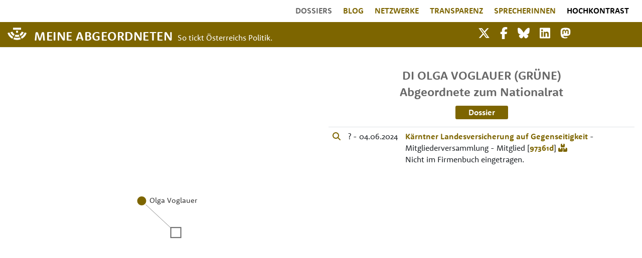

--- FILE ---
content_type: text/html; charset=UTF-8
request_url: https://www.meineabgeordneten.at/Abgeordnete/olga.voglauer/firmennetzwerk
body_size: 7762
content:
<!doctype html>
<html lang="de-DE" prefix="og: http://ogp.me/ns# fb: http://www.facebook.com/2008/fbml">
<head>
    <meta charset="utf-8">
    <meta name="viewport" content="width=device-width, initial-scale=1">
    <meta property="og:locale" content="de_DE">

    <link rel="apple-touch-icon" sizes="180x180" href="/apple-touch-icon.png">
    <link rel="icon" type="image/png" sizes="32x32" href="/favicon-32x32.png">
    <link rel="icon" type="image/png" sizes="16x16" href="/favicon-16x16.png">
    <link rel="manifest" href="/site.webmanifest">

    <link rel="preload" href="/fonts/font_RSB.woff2?53591fe03550e77b1b9b389820f032ed" as="font" crossorigin=""/>
    <link rel="preload" href="/fonts/font_RSR.woff2?d3f051335d0373d24f61af46a0818668" as="font" crossorigin=""/>
    <link rel="preload" href="/fonts/pt-serif-v11-latin-italic.woff2?0c4aa22c1666d8a60e42a1fad03b891a" as="font" crossorigin=""/>

    <link rel="preconnect" href="https://www.gstatic.com"/>
    <link rel="preconnect" href="https://www.google-analytics.com"/>
    <link rel="preconnect" href="https://www.google.com"/>
    <link rel="preconnect" href="https://fonts.gstatic.com"/>

    <!-- CSRF Token -->
    <meta name="csrf-token" content="WqV1QqwnVaKKKaaeiJ7BrL7nu1Ah4JoxcDU8oo3E">
            <title>Firmennetzwerk für Olga Voglauer | Meine Abgeordneten</title>
        <meta name="twitter:title" content="Firmennetzwerk für Olga Voglauer">
        <meta property="og:title" content="Firmennetzwerk für Olga Voglauer">
    
    <!-- Scripts -->
    <script src="/js/app.js?id=0aef0087ebd0ec1356e1" defer></script>
    
    <!-- Styles -->
    <link rel="preload" href="/css/app.css?id=83795d2a2913b9037880" as="style" onload="this.onload=null;this.rel='stylesheet'" onerror="this.onerror=null;this.rel='stylesheet'">
    <noscript><link href="/css/app.css?id=83795d2a2913b9037880" rel="stylesheet"></noscript>
    <link rel="preload" href="https://www.meineabgeordneten.at/css/shariff.min.css" as="style" onload="this.onload=null;this.rel='stylesheet'" onerror="this.onerror=null;this.rel='stylesheet'">
        <!--<link rel="stylesheet" href="https://sibforms.com/forms/end-form/build/sib-styles.css">-->

    <meta property="og:site_name" content="Meine Abgeordneten"/>
    <meta property="fb:admins" content="659206770" />
    <meta property="fb:app_id" content="275464082557740"/>
    <meta name="twitter:site" content="@MeineAbg" />
    <meta name="google-site-verification" content="MY9F9ZXqk4Q1f-Dt5Q2XLrokbVqcC9MRjjfOBDoNDtQ" />
    <meta name="google-site-verification" content="OaNIB20DEl18fKCVenTmANaSzOO7O256KYLFDzWkPMY" />
    <style>
        .wait-for-icons {
            display:block !important;
        }
    </style>

        <meta property="og:url" content="https://www.meineabgeordneten.at/Abgeordnete/olga.voglauer"/>
    <meta name="description" content="Olga Voglauer, 45, GRÜNE: Lebenslauf, Kontakt, EMail, Familie, Kinder, Ehe, Bildung, Netzwerke, Einkommen - Abgeordnete zum Nationalrat " />
            <meta property="og:image" content="https://www.meineabgeordneten.at/image/og/olga.voglauer_1654199851.jpeg" />
        <meta property="twitter:image" content="https://www.meineabgeordneten.at/image/og/olga.voglauer_1654199851.jpeg" />
        <meta name="twitter:image:alt" content="Foto von Olga Voglauer">
        <meta property="og:image:alt" content="Foto von Olga Voglauer">
                    <meta property="og:image:width" content="400"/>
            <meta property="og:image:height" content="400"/>
                <meta name="twitter:card" content="summary" />
    <meta name="twitter:site" content="@MeineAbg" />
    <meta property="og:description" content="Olga Voglauer, 45, GRÜNE: Lebenslauf, Kontakt, EMail, Familie, Kinder, Ehe, Bildung, Netzwerke, Einkommen - Abgeordnete zum Nationalrat " />
    <meta property="og:type" content="profile" />
    <meta property="profile:first_name" content="Olga" />
    <meta property="profile:last_name" content="Voglauer" />
    <meta property="profile:gender" content="FEMALE" />
    <meta itemprop="description" content="Olga Voglauer, 45, GRÜNE: Lebenslauf, Kontakt, EMail, Familie, Kinder, Ehe, Bildung, Netzwerke, Einkommen - Abgeordnete zum Nationalrat " />
    <link rel="canonical" href="https://www.meineabgeordneten.at/Abgeordnete/olga.voglauer/firmennetzwerk"/>
    <meta name="robots" content="noindex"/ >

    <!-- Global site tag (gtag.js) - Google Analytics -->
    <script async src="https://www.googletagmanager.com/gtag/js?id=UA-26144865-1"></script>
    <script>
        window.dataLayer = window.dataLayer || [];
        function gtag(){dataLayer.push(arguments);}
        gtag('js', new Date());
        gtag('config', 'UA-26144865-1', { 'anonymize_ip': true });
    </script>
</head>
<body >
    <div id="app">

        <nav>

        <div class="container-fluid">

            <div class="row navbar navbar-expand-lg navbar-light bg-white shadow-sm"> <!-- umschliesst zwei col-12 für menü und für goldenen balken -->
                <div class="col-12 order-last order-lg-first collapse navbar-collapse mt-lg-2" id="navbarSupportedContent">
                    <ul class="navbar-nav ml-auto">
                        <li class="nav-item">
                            <a href="https://www.meineabgeordneten.at/Abgeordnete" class="nav-link  active ">DOSSIERS</a>
                        </li>
                        <li class="nav-item">
                            <a href="https://www.meineabgeordneten.at/News" class="nav-link ">BLOG</a>
                        </li>
                        <li class="nav-item">
                            <a href="https://www.meineabgeordneten.at/Labels" class="nav-link ">NETZWERKE</a>
                        </li>
                        <li class="nav-item">
                            <a href="https://www.meineabgeordneten.at/Info/transparenz" class="nav-link ">TRANSPARENZ</a>
                        </li>
                        <li class="nav-item">
                            <a href="https://www.meineabgeordneten.at/Statistik/sprecherfunktionen" class="nav-link ">SPRECHERINNEN</a>
                        </li>
                        <li class="nav-item">
                                                            <a href="?highcontrast=1" class="nav-link" style="color:#000000;">Hochkontrast</a>
                                                    </li>
                        <!-- Authentication Links -->
                        
                                            </ul>
                </div>

                <div class="col-12 order-first order-lg-last goldbar">
                    <div class="d-flex justify-content-between"> <!--umschliesst zwei flex-items logo-claim und smbuttons-hamburger-->

                        <div class="flex-fill d-lg-flex align-items-lg-center">
                            <a href="https://www.meineabgeordneten.at"><img class="logo" src="https://www.meineabgeordneten.at/img/LogoMA/SVG/LogoWeiss_48px.svg" width="48" height="30" alt="MeineAbgeordneten Logo"/></a>
                            <a class="navbar-brand" href="https://www.meineabgeordneten.at">
                                MEINE ABGEORDNETEN
                            </a>
                            <div class="claim">So tickt Österreichs Politik.</div>
                        </div>
                        <div>
                            <div class="row nav-things wait-for-icons">
                                <div class="col-12 col-md-6 d-flex justify-content-end"><!-- sm-Buttons -->
                                    <a style="display:inline;height:39px;" href="https://x.com/MeineAbg" target="_blank" class="nav-link smlink pt-3" title="Twitter"><span class="fab fa-x-twitter"></span></a>
                                    <a style="display:inline;height:39px;" href="https://www.facebook.com/meineabgeordneten" target="_blank" class="nav-link smlink pt-3" title="Facebook"><span class="fab fa-facebook-f"></span></a>
                                    <a style="display:inline;height:39px;" href="https://bsky.app/profile/meineabg.bsky.social" target="_blank" class="nav-link smlink pt-3" title="Bluesky"><span class="fab fa-bluesky"></span></a>
                                    <a style="display:inline;height:39px;" href="https://www.linkedin.com/company/meine-abgeordneten/" target="_blank" class="nav-link smlink pt-3" title="LinkedIn"><span class="fab fa-linkedin"></span></a>
                                    <a style="display:inline;height:39px;" href="https://mastodon.social/@meineabgeordneten" target="_blank" class="nav-link smlink pt-3" title="Mastodon"><span class="fab fa-mastodon"></span></a>

                                </div>

                                <div class="col-12 col-md-6 nav-thing"> <!-- hamburger -->
                                <button class="navbar-toggler" type="button" data-toggle="collapse" data-target="#navbarSupportedContent" aria-controls="navbarSupportedContent" aria-expanded="false" aria-label="Toggle navigation" style="height:50px;">
                                    <i class="fas fa-bars"></i>
                                    <p class="tip">Menü</p>
                                </button>
                                </div>
                            </div>
                        </div>


                    </div>
                </div>

            </div>
        </div>
        </nav>



        <main>
                <div class="container-fluid mt42">
        <div class="row">
            <div class="col">
                <firmennetzwerk :abgeordneter='{"id":14995,"class":"App\\Entities\\Abgeordneter","vorname":"Olga","nachname":"Voglauer","titelVor":"DI","titelNach":null,"untertitel":"Abgeordnete zum Nationalrat","partei":{"id":38,"name":"Die Gr\u00fcnen - Die Gr\u00fcne Alternative","kurzName":"GR\u00dcNE","sort":380,"color":"#88B337"},"srcset":"\u003Cpicture\u003E\u003Csource srcset=\u0022https:\/\/www.meineabgeordneten.at\/image\/dossier\/olga.voglauer_1654199851.jpeg 1x,https:\/\/www.meineabgeordneten.at\/image\/retina\/olga.voglauer_1654199851.jpeg 2x\u0022 type=\u0022image\/webp\u0022\u003E\u003Cimg src=\u0022https:\/\/www.meineabgeordneten.at\/image\/dossierjpg\/olga.voglauer_1654199851.jpeg\u0022 type=\u0022image\/jpeg\u0022 alt=\u0022Foto von Olga Voglauer\u0022 width=\u0022960\u0022 height=\u0022960\u0022 class=\u0022img-fluid\u0022 itemprop=\u0022image\u0022\u003E\u003C\/picture\u003E","fullName":"\u003Cspan itemprop=\u0022http:\/\/schema.org\/honorificPrefix\u0022\u003EDI\u003C\/span\u003E \u003Cspan itemprop=\u0022http:\/\/schema.org\/givenName\u0022\u003EOlga\u003C\/span\u003E \u003Cspan itemprop=\u0022http:\/\/schema.org\/familyName\u0022 class=\u0022nachname\u0022\u003EVoglauer\u003C\/span\u003E","urlHandle":"olga.voglauer","parteiLogoId":123286}'></firmennetzwerk>
            </div>
        </div>
    </div>

        </main>

    <div class="logos">
        <div class="container">
            <div>
                <div class="d-flex justify-content-around mb-3">
                    <a href="https://www.wikidata.org/wiki/Q132523675" target="_blank">
                        <img src="/img/FL/wikidatawiki.svg" alt="Wikidata Logo">
                        <img src="/img/FL/wikidatawiki-wordmark.svg" alt="Wikidata Logo" style="height:18px;">
                    </a>
                </div>
                <div>
                    <h1 class="goldTxt text-center">MEINE ABGEORDNETEN</h1>
                    <p class="text-center mb-3">unterstützt von</p>
                </div>
                <div class="row mt-3">
                    <div class="col-12 col-lg-4 offset-lg-2">
                        <div class="d-flex justify-content-center justify-content-lg-right mb-2">
                            <a href="https://www.act-n-o-w.com/" target="_blank"><img src="/img/FL/FL_woti.svg" alt="World of Tomorrow Logo" width="160" height="40" class="mr-2 mt-3 px160" /></a>
                            <a href="https://www.respekt.net/" target="_blank"><img src="/img/FL/FL_RespektNet.svg" width="160" height="55" alt="respekt.net Logo" class="mr-3 px160"/></a>
                        </div>
                    </div>
                    <div class="col-12 col-lg-4 mt-3 mt-lg-0">
                        <div class="d-flex justify-content-center justify-content-lg-left mb-2">
                            <a href="https://www.coretec.at/" target="_blank"><img src="/img/FL/FL_coreTEC.jpg" alt="CoreTec Logo" width="80" height="9" class="mr-3 mt-4x px80" /></a>
                            <a href="https://www.mediaclan.at/" target="_blank"><img src="/img/FL/FL_MediaClan.jpg" alt="MediaClan Logo" width="65" height="37"  class="mr-3 mt-1 ml-3 px65" /></a>
                            <a href="https://www.kolkhos.net" target="_blank"><img src="/img/FL/FL_kolkhos2020.svg" width="110" height="41" alt="kolkhos.net Logo" class="mr-3 mt-2 px110" /></a>
                        </div>
                    </div>
                </div>
            </div>
        </div>


    </div>

        <footer>
            <div class="container">
                <div class="row">
                    <div class="col text-center">
                        <a href="https://x.com/MeineAbg" target="_blank" title="Twitter"><span class="fab fa-x-twitter" style="font-size:36px;margin-right:35px;"></span></a>
                        <a href="https://www.facebook.com/meineabgeordneten" target="_blank" title="Facebook"><span class="fab fa-facebook-f" style="font-size:36px;margin-right:35px;"></span></a>
                        <a href="https://bsky.app/profile/meineabg.bsky.social" target="_blank" title="Bluesky"><span class="fab fa-bluesky"  style="font-size:36px;margin-right:35px;"></span></a>
                        <a href="https://www.linkedin.com/company/meine-abgeordneten/" target="_blank" title="LinkedIn"><span class="fab fa-linkedin"  style="font-size:36px;margin-right:35px;"></span></a>
                        <a href="https://mastodon.social/@meineabgeordneten" target="_blank" title="Mastodon"><span class="fab fa-mastodon"  style="font-size:36px;"></span></a>
                    </div>
                </div>
                <nav class="navbar navbar-expand-md mt-4">
                    <div class="container">
                        <ul class="navbar-nav ml-auto mr-auto">
                            <li class="nav-item">
                                <a href="https://www.meineabgeordneten.at/Info" class="nav-link">INFO</a>
                            </li>
                            <li class="nav-item">
                                <a href="https://www.meineabgeordneten.at/Spenden" class="nav-link">SPENDEN</a>
                            </li>
                            <li class="nav-item">
                                <a href="https://www.meineabgeordneten.at/Info/impressum" class="nav-link">IMPRESSUM & KONTAKT</a>
                            </li>
                            <li class="nav-item">
                                <a href="https://www.meineabgeordneten.at/datenschutzerklaerung" class="nav-link">DATENSCHUTZ</a>
                            </li>
                            <li class="nav-item">
                                <a href="https://www.meineabgeordneten.at/Info/presse" target="_blank" class="nav-link">PRESSE</a>
                            </li>
                        </ul>
                    </div>

                </nav>
            </div>

        </footer>
    </div>

    
    <a href="#" id="topButton" title="zum Anfang der Seite springen"><span class="fas fa-arrow-circle-up"></span></a>

    <div class="modal fade" id="newsletterModal" tabindex="-1" aria-label="Newsletter-Anmeldung" aria-hidden="true">
        <div class="modal-dialog modal-dialog-centered">
            <div class="modal-content warningAktuell">
                <div class="modal-body">
                    <button type="button" class="close" data-dismiss="modal" aria-label="close" style="font-size:2.5rem">
                        <span aria-hidden="true">&times;</span>
                    </button>
                    <!-- Begin Sendinblue Form -->

                    <!--<link rel="stylesheet" href="https://sibforms.com/forms/end-form/build/sib-styles.css">-->

                    <div class="sib-form" style="background-color: #ffffff;">
                        <div id="sib-form-container" class="sib-form-container">
                            <div id="error-message" class="sib-form-message-panel" style="font-size:16px; text-align:left; color:#661d1d; background-color:#ffeded; border-radius:3px; border-color:#ff4949;max-width:100%;">
                                <div class="sib-form-message-panel__text sib-form-message-panel__text--center">
                                    <svg viewBox="0 0 512 512" class="sib-icon sib-notification__icon">
                                        <path d="M256 40c118.621 0 216 96.075 216 216 0 119.291-96.61 216-216 216-119.244 0-216-96.562-216-216 0-119.203 96.602-216 216-216m0-32C119.043 8 8 119.083 8 256c0 136.997 111.043 248 248 248s248-111.003 248-248C504 119.083 392.957 8 256 8zm-11.49 120h22.979c6.823 0 12.274 5.682 11.99 12.5l-7 168c-.268 6.428-5.556 11.5-11.99 11.5h-8.979c-6.433 0-11.722-5.073-11.99-11.5l-7-168c-.283-6.818 5.167-12.5 11.99-12.5zM256 340c-15.464 0-28 12.536-28 28s12.536 28 28 28 28-12.536 28-28-12.536-28-28-28z" />
                                    </svg>
                                    <span class="sib-form-message-panel__inner-text">Ihre Anmeldung konnte nicht gespeichert werden. Bitte versuchen Sie es erneut.</span>
                                </div>
                            </div>

                            <div id="success-message" class="sib-form-message-panel" style="font-size:16px; text-align:left; color:#085229; background-color:#e7faf0; border-radius:3px; border-color:#13ce66;max-width:100%;">
                                <div class="sib-form-message-panel__text sib-form-message-panel__text--center">
                                    <svg viewBox="0 0 512 512" class="sib-icon sib-notification__icon">
                                        <path d="M256 8C119.033 8 8 119.033 8 256s111.033 248 248 248 248-111.033 248-248S392.967 8 256 8zm0 464c-118.664 0-216-96.055-216-216 0-118.663 96.055-216 216-216 118.664 0 216 96.055 216 216 0 118.663-96.055 216-216 216zm141.63-274.961L217.15 376.071c-4.705 4.667-12.303 4.637-16.97-.068l-85.878-86.572c-4.667-4.705-4.637-12.303.068-16.97l8.52-8.451c4.705-4.667 12.303-4.637 16.97.068l68.976 69.533 163.441-162.13c4.705-4.667 12.303-4.637 16.97.068l8.451 8.52c4.668 4.705 4.637 12.303-.068 16.97z" />
                                    </svg>
                                    <span class="sib-form-message-panel__inner-text">Ihre Anmeldung für den Meine Abgeordneten Newsletter war erfolgreich.</span>
                                </div>
                            </div>

                            <div id="sib-container" class="sib-container--large sib-container--vertical">
                                <form id="sib-form" method="POST" action="https://39793fe7.sibforms.com/serve/[base64]" data-type="subscription">
                                    <div style="padding: 8px 0;">
                                        <div class="sib-form-block">
                                            <h1 class="mb14">Newsletter-Anmeldung</h1>
                                        </div>
                                    </div>
                                    <div style="padding: 8px 0;">
                                        <div class="sib-form-block">
                                            <div class="sib-text-form-block">
                                                <p>Ja, bitte halten Sie mich über Neuigkeiten bei Meine Abgeordneten gelegentlich auf dem Laufenden (ca. ein E-Mail pro Monat).</p>
                                            </div>
                                        </div>
                                    </div>
                                    <div style="padding: 8px 0;">
                                        <div class="sib-input sib-form-block">
                                            <div class="form__entry entry_block">
                                                <div class="form__label-row ">
                                                    <label class="entry__label" for="EMAIL" data-required="*">Meine E-Mail-Adresse:*</label>

                                                    <div class="entry__field">
                                                        <input class="input" type="text" id="EMAIL" name="EMAIL" autocomplete="off" placeholder="E-Mail-Adresse" data-required="true" required />
                                                    </div>
                                                </div>

                                                <span class="entry__error entry__error--primary" style="font-size:16px; text-align:left; font-family:&quot;Helvetica&quot;, sans-serif; color:#661d1d; background-color:#ffeded; border-radius:3px; border-color:#ff4949;">
                                                </span>
                                                <label class="entry__specification" style="font-size:14px;line-height:14px;color:#686868;">
                                                    Geben Sie bitte Ihre E-Mail-Adresse für die Anmeldung an, z. B. abc@xyz.com.
                                                </label>
                                            </div>
                                        </div>
                                    </div>
                                    <div style="padding: 8px 0;">
                                        <div class="sib-form-block">
                                            <div class="form__entry entry_mcq">
                                                <div class="form__label-row ">
                                                    <p>Mit dem Absenden dieses Formulars bestätige ich, dass ich Ihren Newsletter erhalten möchte.</p>

                                                </div>
                                                <span class="entry__error entry__error--primary" style="font-size:16px; font-family: 'RooneySans-Regular',sans-serif !important; text-align:left; color:#661d1d; background-color:#ffeded; border-radius:3px; border-color:#ff4949;"></span>
                                                <span class="entry__specification">
                                                    Sie können den Newsletter jederzeit über den Link in unserem Newsletter abbestellen.
                                                </span>
                                            </div>
                                        </div>
                                    </div>
                                    <div style="padding: 8px 0;">
                                        <div class="sib-form__declaration">
                                            <div class="declaration-block-icon">
                                                <svg class="icon__SVG" width="0" height="0" version="1.1" xmlns="http://www.w3.org/2000/svg">
                                                    <defs>
                                                        <symbol id="svgIcon-sphere" viewBox="0 0 63 63">
                                                            <path class="path1" d="M31.54 0l1.05 3.06 3.385-.01-2.735 1.897 1.05 3.042-2.748-1.886-2.738 1.886 1.044-3.05-2.745-1.897h3.393zm13.97 3.019L46.555 6.4l3.384.01-2.743 2.101 1.048 3.387-2.752-2.1-2.752 2.1 1.054-3.382-2.745-2.105h3.385zm9.998 10.056l1.039 3.382h3.38l-2.751 2.1 1.05 3.382-2.744-2.091-2.743 2.091 1.054-3.381-2.754-2.1h3.385zM58.58 27.1l1.04 3.372h3.379l-2.752 2.096 1.05 3.387-2.744-2.091-2.75 2.092 1.054-3.387-2.747-2.097h3.376zm-3.076 14.02l1.044 3.364h3.385l-2.743 2.09 1.05 3.392-2.744-2.097-2.743 2.097 1.052-3.377-2.752-2.117 3.385-.01zm-9.985 9.91l1.045 3.364h3.393l-2.752 2.09 1.05 3.393-2.745-2.097-2.743 2.097 1.05-3.383-2.751-2.1 3.384-.01zM31.45 55.01l1.044 3.043 3.393-.008-2.752 1.9L34.19 63l-2.744-1.895-2.748 1.891 1.054-3.05-2.743-1.9h3.384zm-13.934-3.98l1.036 3.364h3.402l-2.752 2.09 1.053 3.393-2.747-2.097-2.752 2.097 1.053-3.382-2.743-2.1 3.384-.01zm-9.981-9.91l1.045 3.364h3.398l-2.748 2.09 1.05 3.392-2.753-2.1-2.752 2.096 1.053-3.382-2.743-2.102 3.384-.009zM4.466 27.1l1.038 3.372H8.88l-2.752 2.097 1.053 3.387-2.743-2.09-2.748 2.09 1.053-3.387L0 30.472h3.385zm3.069-14.025l1.045 3.382h3.395L9.23 18.56l1.05 3.381-2.752-2.09-2.752 2.09 1.053-3.381-2.744-2.1h3.384zm9.99-10.056L18.57 6.4l3.393.01-2.743 2.1 1.05 3.373-2.754-2.092-2.751 2.092 1.053-3.382-2.744-2.1h3.384zm24.938 19.394l-10-4.22a2.48 2.48 0 00-1.921 0l-10 4.22A2.529 2.529 0 0019 24.75c0 10.47 5.964 17.705 11.537 20.057a2.48 2.48 0 001.921 0C36.921 42.924 44 36.421 44 24.75a2.532 2.532 0 00-1.537-2.336zm-2.46 6.023l-9.583 9.705a.83.83 0 01-1.177 0l-5.416-5.485a.855.855 0 010-1.192l1.177-1.192a.83.83 0 011.177 0l3.65 3.697 7.819-7.916a.83.83 0 011.177 0l1.177 1.191a.843.843 0 010 1.192z" fill="#0092FF"></path>
                                                        </symbol>
                                                    </defs>
                                                </svg>
                                                <svg class="svgIcon-sphere" style="width:63px; height:63px;">
                                                    <use xlink:href="#svgIcon-sphere"></use>
                                                </svg>
                                            </div>
                                            <p style="font-size:1.6rem;line-height:2rem;color:#686868">
                                                Wir verwenden Sendinblue als unsere Newsletter-Plattform. Wenn Sie das Formular ausfüllen und absenden, bestätigen Sie, dass die von Ihnen angegebenen Informationen an Sendinblue zur Bearbeitung gemäß den <a target="_blank" class="clickable_link" href="https://de.sendinblue.com/legal/termsofuse/">Nutzungsbedingungen</a> übertragen werden.
                                            </p>
                                        </div>

                                    </div>
                                    <div style="padding: 8px 0;">
                                        <div class="sib-form-block" style="text-align: center">
                                            <button class="sib-form-block__button sib-form-block__button-with-loader btn-ma" form="sib-form" type="submit">
                                                <svg class="icon clickable__icon progress-indicator__icon sib-hide-loader-icon" viewBox="0 0 512 512">
                                                    <path d="M460.116 373.846l-20.823-12.022c-5.541-3.199-7.54-10.159-4.663-15.874 30.137-59.886 28.343-131.652-5.386-189.946-33.641-58.394-94.896-95.833-161.827-99.676C261.028 55.961 256 50.751 256 44.352V20.309c0-6.904 5.808-12.337 12.703-11.982 83.556 4.306 160.163 50.864 202.11 123.677 42.063 72.696 44.079 162.316 6.031 236.832-3.14 6.148-10.75 8.461-16.728 5.01z" />
                                                </svg>
                                                ANMELDEN
                                            </button>

                                            <div style="margin-top:10px;font-size:1.5rem;color:#686868;font-family:'RooneySans-Bold',sans-serif;">
                                                <a href="#" id="disableNewsletterForever">Nicht mehr anzeigen</a>
                                            </div>
                                        </div>
                                    </div>

                                    <input type="text" name="email_address_check" value="" class="input--hidden" aria-hidden="true">
                                    <input type="hidden" name="locale" value="de">
<!--
                                    <div class="sib-optin" style="display:none;">
                                        <div class="form__entry">
                                            <input type="checkbox" value="1" checked/>
                                        </div>
                                    </div>
                                    -->
                                </form>
                            </div>
                        </div>
                    </div>
                    <!-- END - We recommend to place the below code where you want the form in your website html  -->
                    <script defer src="https://sibforms.com/forms/end-form/build/main.js"></script>
                    <!-- End Sendinblue Form -->
                </div>
            </div>
        </div>
    </div>

    <script type="application/javascript">
        window.REQUIRED_CODE_ERROR_MESSAGE = 'Wählen Sie bitte einen Ländervorwahl aus.';
        window.LOCALE = 'de';
        window.EMAIL_INVALID_MESSAGE = window.SMS_INVALID_MESSAGE = "Die eingegebenen Informationen sind nicht gültig. Bitte überprüfen Sie das Feldformat und versuchen Sie es erneut.";
        window.REQUIRED_ERROR_MESSAGE = "Dieses Feld darf nicht leer sein. ";
        window.GENERIC_INVALID_MESSAGE = "Die eingegebenen Informationen sind nicht gültig. Bitte überprüfen Sie das Feldformat und versuchen Sie es erneut.";
        window.translation = {
            common: {
                selectedList: '{quantity} Liste ausgewählt',
                selectedLists: '{quantity} Listen ausgewählt'
            }
        };

        document.addEventListener('DOMContentLoaded',() => {

            setTimeout(() => {
                window.axios.post('https://www.meineabgeordneten.at/Info/shoulddisplaynewsletter').then(response => {
                    if(response.data.showNewsletterPopup === true) {
                        $('#newsletterModal').modal({backdrop: 'static', keyboard: false},'show');
                    }
                })
            },15000)

            $("#newsletterModal").on('hide.bs.modal',() => {
                window.axios.post('https://www.meineabgeordneten.at/Info/disable-newsletter').then(response => {
                });
            });

            $("#disableNewsletterForever").on('click',(e) => {
                e.preventDefault();
                window.axios.post('https://www.meineabgeordneten.at/Info/disable-newsletter-forever').then(response => {

                });
                $("#newsletterModal").modal('hide');
            })
        });

    </script>

</body>
</html>


--- FILE ---
content_type: application/javascript
request_url: https://www.meineabgeordneten.at/js/firmennetzwerk.js
body_size: 3486
content:
(window.webpackJsonp=window.webpackJsonp||[]).push([[22],{RoFr:function(t,e,i){"use strict";i.r(e);var n=i("iYt/"),r={name:"Firmennetzwerk",components:{ClipLoader:i("2nqF").a},props:{abgeordneter:Object},data:function(){return{width:"100%",height:600,nodes:[],links:[],svg:null,svgElement:null,showLoader:!0,forces:{charge:{strength:-100,distanceMin:50,distanceMax:3e3},collide:{strength:2,radius:5,iterations:1},forceX:{strength:.1,x:.5},forceY:{strength:.1,y:.5}},colors:{person:"#7d6500",inaktiv:"#e5e5e5",firma:"#686868",fontdunkel:"#383838",extendable:"#EFF4FC"},nodeCircles:[],nodeRectangles:[],link:[],textElements:[],selectedNode:null,visitedAbgeordnete:[],visitedFirmenfunktionen:[],visitedFirmen:[],visitedFirmenbeziehungen:[],origNodes:[],origLinks:[],point:null,isPointerDown:!1,pointerOrigin:null,viewBox:null}},computed:{graphWidth:function(){return this.$refs.graph.clientWidth},graphHeight:function(){return this.$refs.graph.clientHeight},targetLinksPerson:function(){var t=this,e=_.filter(this.links,(function(e){return"P"===t.selectedNode.type?"FF"===e.type&&e.source.id===t.selectedNode.id:"FF"===e.type&&e.target.id===t.selectedNode.id}));return _.sortBy(e,["data.sort"])},targetLinksMuetter:function(){var t=this;return _.filter(this.links,(function(e){return"FF"!=e.type&&e.data.tochter.id===t.selectedNode.data.id}))},targetLinksToechter:function(){var t=this;return _.filter(this.links,(function(e){return"FF"!=e.type&&e.data.mutter.id===t.selectedNode.data.id}))}},methods:{generateNetwork:function(){var t=this;this.showLoader=!1,this.svg=n.l("#graph").append("svg").attr("width",this.width).attr("height",this.height).attr("cursor","move").attr("viewBox","0 0 "+this.graphWidth+" "+this.height);var e=n.g(this.nodes).force("link",n.e().links(this.links).distance(100).id((function(t){return t.id}))).force("charge",n.f()).force("collide",n.d()).force("forceX",n.h().x((function(e){return e.x<=t.graphWidth/2?0:t.graphWidth}))).force("forceY",n.i().y((function(e){return e.y<=t.graphHeight/2?0:t.graphHeight}))).force("center",n.c(this.graphWidth/2,this.graphHeight/2));if(e.force("charge").strength(this.forces.charge.strength).distanceMin(this.forces.charge.distanceMin).distanceMax(this.forces.charge.distanceMax),e.force("collide").strength(this.forces.collide.strength).radius(this.forces.collide.radius).iterations(this.forces.collide.iterations),this.link=this.svg.append("g").attr("stroke",this.colors.inaktiv).attr("stroke-opacity",.6).selectAll("line").data(this.links).join("line").attr("id",(function(t){return t.data.id})).attr("stroke-width",(function(t){return Math.sqrt(t.value)})),this.nodeCircles=this.svg.append("g").selectAll("circle").data(this.nodes).enter().filter((function(t){return"P"===t.type})).append("circle").attr("stroke",(function(e){return!0===e.extendable?t.colors.inaktiv:"#fff"})).attr("stroke-width",2).attr("r",10).attr("fill",(function(e){return!0===e.extendable?"#fff":t.colors.inaktiv})).attr("id",(function(t){return t.id})).attr("cursor","pointer").call(this.drag(e)),this.nodeRectangles=this.svg.append("g").selectAll("rect").data(this.nodes).enter().filter((function(t){return"F"===t.type})).append("rect").attr("stroke",(function(e){return!0===e.extendable?t.colors.inaktiv:"#fff"})).attr("stroke-width",2).attr("width",20).attr("height",20).attr("fill",(function(e){return!0===e.extendable?"#fff":t.colors.inaktiv})).attr("id",(function(t){return t.id})).attr("cursor","pointer").call(this.drag(e)),this.nodeCircles.append("title").text((function(t){return t.data.vorname+" "+t.data.nachname})),this.nodeRectangles.append("title").text((function(t){return t.data.name})),this.textElements=this.svg.append("g").selectAll("text").data(this.nodes).enter().filter((function(t){return"P"===t.type})).append("text").text((function(t){return"P"===t.type?t.data.vorname+" "+t.data.nachname:t.data.name})).attr("font-size",15).attr("dx",15).attr("dy",4).attr("fill",this.colors.fontdunkel).attr("id",(function(t){return"t"+t.id})),e.on("tick",(function(){t.link.attr("x1",(function(t){return t.source.x})).attr("y1",(function(t){return t.source.y})).attr("x2",(function(t){return t.target.x})).attr("y2",(function(t){return t.target.y})),t.nodeCircles.attr("cx",(function(t){return t.x})).attr("cy",(function(t){return t.y})),t.nodeRectangles.attr("x",(function(t){return t.x-10})).attr("y",(function(t){return t.y-10})),t.textElements.attr("x",(function(t){return t.x})).attr("y",(function(t){return t.y}))})),this.nodeRectangles.on("click",(function(e,i){t.selectNode(e,i)})),this.nodeCircles.on("click",(function(e,i){t.selectNode(e,i)})),this.setupEvents(),null===this.selectedNode){for(var i in this.nodes)if(this.nodes[i].id==="A"+this.abgeordneter.id){this.selectNode(null,this.nodes[i]);break}}else this.selectNode(null,this.selectedNode)},drag:function(t){return n.b().on("start",(function(e,i){e.active||t.alphaTarget(.3).restart(),i.fx=i.x,i.fy=i.y})).on("drag",(function(t,e){e.fx=t.x,e.fy=t.y})).on("end",(function(e,i){e.active||t.alphaTarget(0),i.fx=null,i.fy=null}))},getNeighbors:function(t){return this.links.reduce((function(e,i){return i.target.id===t.id?e.push(i.source.id):i.source.id===t.id&&e.push(i.target.id),e}),[t.id])},isNeighborLink:function(t,e){return e.target.id===t.id||e.source.id===t.id},getNodeColor:function(t,e){var i=this.colors.inaktiv;return e.indexOf(t.id)>-1&&(i="P"===t.type?this.colors.person:this.colors.firma),i},getLinkColor:function(t,e){return this.isNeighborLink(t,e)?this.colors.fontdunkel:this.colors.inaktiv},selectNode:function(t,e){var i=this;if(this.selectedNode=e,this.selectedNode.x=this.graphWidth/2,this.selectedNode.y=this.graphHeight/2,!0===e.extendable)return this.selectedNode.extendable=!1,"P"===e.type?this.extendGraphPerson(e.data.id):this.extendGraphFirma(e.data.id);var n=this.getNeighbors(e);this.nodeCircles.attr("fill",(function(t){return!0===t.extendable?"#fff":i.getNodeColor(t,n)})).attr("stroke",(function(t){return!0===t.extendable?i.getNodeColor(t,n):"#fff"})),this.nodeRectangles.attr("fill",(function(t){return!0===t.extendable?"#fff":i.getNodeColor(t,n)})).attr("stroke",(function(t){return!0===t.extendable?i.getNodeColor(t,n):"#fff"})),this.link.attr("stroke",(function(t){return i.getLinkColor(e,t)})),$("#"+e.id).attr("fill",this.colors.person)},getData:function(){var t=this;window.axios.post("/Firmennetzwerk/firmenfunktionen",{abgId:this.abgeordneter.id}).then((function(e){"ok"==e.data.status&&(t.links=e.data.links,t.nodes=e.data.nodes,t.origNodes=_.cloneDeep(e.data.nodes),t.origLinks=_.cloneDeep(e.data.links),t.visitedAbgeordnete=e.data.visitedAbgeordnete,t.visitedFirmen=e.data.visitedFirmen,t.visitedFirmenfunktionen=e.data.visitedFirmenfunktionen,t.visitedFirmenbeziehungen=e.data.visitedFirmenbeziehungen,t.generateNetwork())})).catch((function(t){alert(t)}))},highlightNode:function(t){this.selectNode(null,this.selectedNode),$("#"+t).attr("fill",this.colors.person)},extendGraphFirma:function(t){var e=this;this.svg.remove(),this.showLoader=!0;var i={firma_id:t,visitedAbgeordnete:this.visitedAbgeordnete,visitedFirmen:this.visitedFirmen,visitedFirmenfunktionen:this.visitedFirmenfunktionen,visitedFirmenbeziehungen:this.visitedFirmenbeziehungen,links:this.origLinks,nodes:this.origNodes};window.axios.post("/Firmennetzwerk/extendgraphfirma",i).then((function(t){e.showLoader=!1,e.links=t.data.links,e.origLinks=_.cloneDeep(t.data.links),e.nodes=t.data.nodes,e.origNodes=_.cloneDeep(t.data.nodes),e.visitedAbgeordnete=t.data.visitedAbgeordnete,e.visitedFirmen=t.data.visitedFirmen,e.visitedFirmenfunktionen=t.data.visitedFirmenfunktionen,e.visitedFirmenbeziehungen=t.data.visitedFirmenbeziehungen,e.generateNetwork()}))},extendGraphPerson:function(t){var e=this;this.svg.remove(),this.showLoader=!0;var i={abgeordneter_id:t,visitedAbgeordnete:this.visitedAbgeordnete,visitedFirmen:this.visitedFirmen,visitedFirmenfunktionen:this.visitedFirmenfunktionen,visitedFirmenbeziehungen:this.visitedFirmenbeziehungen,links:this.origLinks,nodes:this.origNodes};window.axios.post("/Firmennetzwerk/extendgraphperson",i).then((function(t){e.showLoader=!1,e.links=t.data.links,e.origLinks=_.cloneDeep(t.data.links),e.nodes=t.data.nodes,e.origNodes=_.cloneDeep(t.data.nodes),e.visitedAbgeordnete=t.data.visitedAbgeordnete,e.visitedFirmen=t.data.visitedFirmen,e.visitedFirmenfunktionen=t.data.visitedFirmenfunktionen,e.visitedFirmenbeziehungen=t.data.visitedFirmenbeziehungen,e.generateNetwork()}))},setupEvents:function(){this.svgElement=document.querySelector("#graph svg"),window.PointerEvent?(this.svgElement.addEventListener("pointerdown",this.onPointerDown),this.svgElement.addEventListener("pointerup",this.onPointerUp),this.svgElement.addEventListener("pointerleave",this.onPointerLeave),this.svgElement.addEventListener("pointermove",this.onPointerMove)):(this.svgElement.addEventListener("mousedown",this.onPointerDown),this.svgElement.addEventListener("mouseup",this.onPointerUp),this.svgElement.addEventListener("mouseleave",this.onPointerLeave),this.svgElement.addEventListener("mousemove",this.onPointerMove),this.svgElement.addEventListener("touchstart",this.onPointerDown),this.svgElement.addEventListener("touchend",this.onPointerUp),this.svgElement.addEventListener("touchmove",this.onPointerMove)),this.point=this.svgElement.createSVGPoint(),this.viewBox=this.svgElement.viewBox.baseVal},getPointFromEvent:function(t){t.targetTouches?(this.point.x=t.targetTouches[0].clientX,this.point.y=t.targetTouches[0].clientY):(this.point.x=t.clientX,this.point.y=t.clientY);var e=this.svgElement.getScreenCTM().inverse();return this.point.matrixTransform(e)},onPointerDown:function(t){"svg"===t.target.localName&&(this.isPointerDown=!0,this.pointerOrigin=this.getPointFromEvent(t))},onPointerMove:function(t){if(this.isPointerDown){t.preventDefault();var e=this.getPointFromEvent(t);this.viewBox.x-=e.x-this.pointerOrigin.x,this.viewBox.y-=e.y-this.pointerOrigin.y}},onPointerUp:function(t){this.isPointerDown=!1}},mounted:function(){this.getData()}},s=i("KHd+"),a=Object(s.a)(r,(function(){var t=this,e=t._self._c;return e("div",{ref:"app",staticStyle:{"min-height":"600px"},attrs:{id:"graphContainer"}},[e("div",{staticClass:"row"},[e("div",{staticClass:"col-12 col-md-6 text-center"},[e("clip-loader",{staticStyle:{"margin-top":"262px"},attrs:{loading:t.showLoader,color:t.colors.person,size:"75px"}}),t._v(" "),e("div",{ref:"graph",staticStyle:{"min-height":"600px"},attrs:{id:"graph"}}),t._v(" "),e("div",{staticClass:"row"},[e("div",{staticClass:"col-3 text-left"},[e("svg",{attrs:{width:"20",height:"20"}},[e("circle",{attrs:{r:"10",fill:t.colors.inaktiv,cx:"10",cy:"10"}})]),t._v(" Personen\n                ")]),t._v(" "),e("div",{staticClass:"col text-left"},[e("svg",{attrs:{width:"20",height:"20"}},[e("circle",{attrs:{r:"8",stroke:t.colors.inaktiv,fill:"#fff","stroke-width":"2",cx:"10",cy:"10"}})]),t._v(" Klicken um zu erweitern\n                ")])]),t._v(" "),e("div",{staticClass:"row"},[e("div",{staticClass:"col-3 text-left"},[e("svg",{attrs:{width:"20",height:"20"}},[e("rect",{attrs:{width:"20",height:"20",fill:t.colors.inaktiv}})]),t._v(" Firmen\n                ")]),t._v(" "),e("div",{staticClass:"col text-left"},[e("svg",{attrs:{width:"20",height:"20"}},[e("rect",{attrs:{width:"18",height:"18",stroke:t.colors.inaktiv,fill:"#fff","stroke-width":"2"}})]),t._v(" Klicken um zu erweitern\n                ")])])],1),t._v(" "),e("div",{staticClass:"col-12 col-md-6"},[null!==t.selectedNode&&"P"===t.selectedNode.type?e("div",[e("h1",{staticClass:"text-center",domProps:{innerHTML:t._s(t.selectedNode.data.fullName+" ("+t.selectedNode.data.partei.kurzName+")")}}),t._v(" "),e("h2",{domProps:{innerHTML:t._s(t.selectedNode.data.untertitel)}}),t._v(" "),e("div",{staticClass:"button-line text-center mt14"},[e("a",{staticClass:"btn btn-ma",attrs:{href:"/Abgeordnete/"+t.selectedNode.data.urlHandle+"#firmenfunktionenLink"}},[t._v("Dossier")])]),t._v(" "),e("table",{staticClass:"table funktionen mt15"},t._l(t.targetLinksPerson,(function(i){return e("tr",[e("td",[e("a",{attrs:{href:"#"},on:{click:function(e){e.preventDefault(),t.highlightNode(t.selectedNode.id===i.source.id?i.target.id:i.source.id)}}},[e("span",{staticClass:"fas fa-search"})])]),t._v(" "),e("td",{staticClass:"text-right",staticStyle:{"white-space":"nowrap"},domProps:{innerHTML:t._s(i.data.displayDate)}}),t._v(" "),e("td",{domProps:{innerHTML:t._s(i.data.frontendDisplay)}})])})),0)]):t._e(),t._v(" "),null!==t.selectedNode&&"F"===t.selectedNode.type?e("div",[e("h1",{staticClass:"text-center"},[t._v(t._s(t.selectedNode.data.name)+" "),""!=t.selectedNode.data.fbnr?e("span",[t._v("["),e("a",{attrs:{href:"http://easy.firmenbuchgrundbuch.at/EasyGBFBAuszug/SearchFBAuszug?menue=Firmenbuch&search=formFBcompanyDocSelect&submenue=Ergebnis%E3%80%88=de&inputCommercialRegisterNumber="+t.selectedNode.data.fbnr+"&affiliate=10",target:"_blank"}},[t._v(t._s(t.selectedNode.data.fbnr))]),t._v("]")]):t._e()]),t._v(" "),t.targetLinksPerson.length>0?e("div",[e("h2",[t._v("Abgeordnete mit Funktionen")]),t._v(" "),e("table",{staticClass:"table funktionen mt15"},t._l(t.targetLinksPerson,(function(i){return e("tr",[e("td",[t._v(t._s(i.data.id))]),t._v(" "),e("td",{staticClass:"text-right",staticStyle:{"white-space":"nowrap"},domProps:{innerHTML:t._s(i.data.displayDate)}}),t._v(" "),e("td",{domProps:{innerHTML:t._s(i.data.frontendDisplayReverse)}})])})),0)]):t._e(),t._v(" "),t.targetLinksMuetter.length>0?e("div",[e("h2",[t._v(t._s(t.targetLinksMuetter.length)+" Mutterfirmen")]),t._v(" "),e("table",{staticClass:"table funktionen mt15"},t._l(t.targetLinksMuetter,(function(i){return e("tr",[e("td",[e("a",{attrs:{href:"#"},on:{click:function(e){return e.preventDefault(),t.highlightNode(i.target.id)}}},[e("span",{staticClass:"fas fa-search"})])]),t._v(" "),e("td",[t._v(t._s(i.data.mutter.name)+" "),""!=i.data.mutter.fbnr?e("span",[t._v("["),e("a",{attrs:{href:"http://easy.firmenbuchgrundbuch.at/EasyGBFBAuszug/SearchFBAuszug?menue=Firmenbuch&search=formFBcompanyDocSelect&submenue=Ergebnis%E3%80%88=de&inputCommercialRegisterNumber="+i.data.mutter.fbnr+"&affiliate=10",target:"_blank"}},[t._v(t._s(i.data.mutter.fbnr))]),t._v("]")]):t._e(),t._v(" ist "),null!=i.data.beziehung?e("span",[t._v("als "+t._s(i.data.beziehung))]):t._e(),t._v(" "),i.data.beteiligung>0?e("span",[t._v("mit "+t._s(i.data.beteiligung)+"%")]):t._e(),t._v(" beteiligt")])])})),0)]):t._e(),t._v(" "),t.targetLinksToechter.length>0?e("div",[e("h2",[t._v(t._s(t.targetLinksToechter.length)+" Tochterfirmen")]),t._v(" "),e("table",{staticClass:"table funktionen mt15"},t._l(t.targetLinksToechter,(function(i){return e("tr",[e("td",[e("a",{attrs:{href:"#"},on:{click:function(e){return e.preventDefault(),t.highlightNode(i.target.id)}}},[e("span",{staticClass:"fas fa-search"})])]),t._v(" "),e("td",[t._v(t._s(i.data.beziehung)+" "),i.data.beteiligung>0?e("span",[t._v("mit "+t._s(i.data.beteiligung)+"% an")]):t._e(),t._v(" der "+t._s(i.data.tochter.name)+" "),""!=i.data.tochter.fbnr?e("span",[t._v("["),e("a",{attrs:{href:"http://easy.firmenbuchgrundbuch.at/EasyGBFBAuszug/SearchFBAuszug?menue=Firmenbuch&search=formFBcompanyDocSelect&submenue=Ergebnis%E3%80%88=de&inputCommercialRegisterNumber="+i.data.tochter.fbnr+"&affiliate=10",target:"_blank"}},[t._v(t._s(i.data.tochter.fbnr))]),t._v("]")]):t._e()])])})),0)]):t._e()]):t._e()])])])}),[],!1,null,"381deb4e",null);e.default=a.exports}}]);

--- FILE ---
content_type: image/svg+xml
request_url: https://www.meineabgeordneten.at/img/FL/wikidatawiki-wordmark.svg
body_size: 206
content:
<svg xmlns="http://www.w3.org/2000/svg" viewBox="0 0 130 17"><path fill="#484848" d="m122.63 0 7.365 16.784h-4.443l-1.366-3.316h-7.425l-1.235 3.316h-4.384L117.831 0h4.799m.333 10.536-2.673-6.524-2.436 6.524h5.109M113.316 0v3.076h-6.01v13.708h-4.135V3.076H97.16V0h16.156M91.932 0l7.365 16.784h-4.443l-1.366-3.316h-7.425l-1.235 3.316h-4.384L87.133 0h4.799m.333 10.536-2.673-6.524-2.436 6.524h5.109M64.003 0h7.318c2.83 0 5.06.785 6.7 2.355 1.65 1.56 2.47 3.58 2.47 6.067 0 2.6-.835 4.65-2.506 6.14-1.66 1.48-4.04 2.22-7.128 2.222h-6.854V0m4.134 3.075v10.633h2.697c1.75 0 3.09-.485 4.015-1.453.927-.977 1.39-2.26 1.39-3.857 0-1.65-.47-2.95-1.414-3.893-.935-.953-2.28-1.43-4.039-1.43h-2.649M60.177 0v16.784h-4.134V0h4.135m-7.829 0-5.405 7.881 7.33 8.903h-5.18l-6.57-7.87v7.87H38.39V0h4.134v7.557L47.8 0h4.55M34.565 0v16.784H30.43V0h4.134M14.203 6.055 9.07 17H7.289L-.005 0h4.383l3.909 9.275L12.55 0h3.327l4.265 9.275L24.027 0h4.384l-7.27 17h-1.783L14.203 6.055"/></svg>